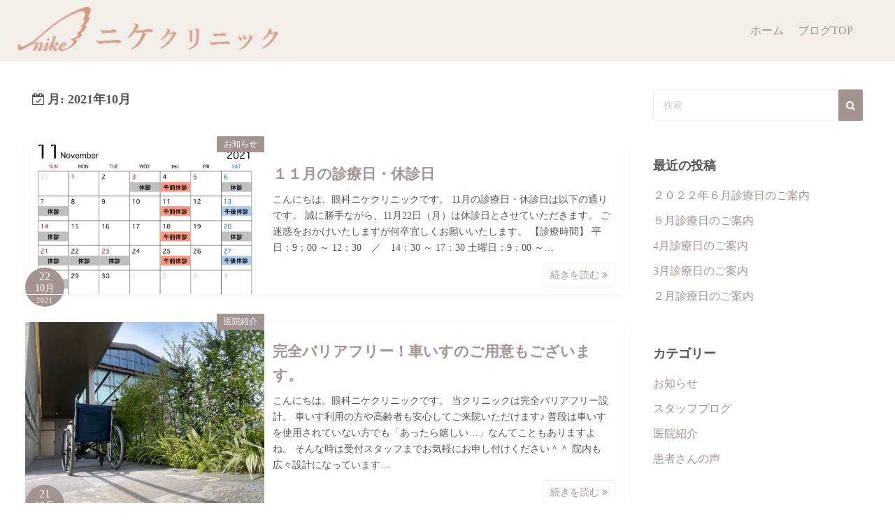

--- FILE ---
content_type: text/html; charset=UTF-8
request_url: https://nike-clinic.jp/blog/?m=202110
body_size: 47546
content:
<!DOCTYPE html>
<html dir="ltr" lang="ja" prefix="og: https://ogp.me/ns#">
<head>
	<meta charset="UTF-8">
	<meta name="viewport" content="width=device-width,initial-scale=1">
	<title>10月, 2021 - ニケクリニック ブログ｜本厚木の眼科・日帰り眼科手術専門医院</title>

		<!-- All in One SEO 4.9.3 - aioseo.com -->
	<meta name="robots" content="max-image-preview:large" />
	<link rel="canonical" href="https://nike-clinic.jp/blog/?m=202110" />
	<link rel="next" href="https://nike-clinic.jp/blog/?m=202110&#038;paged=2" />
	<meta name="generator" content="All in One SEO (AIOSEO) 4.9.3" />

		<script async src="https://www.googletagmanager.com/gtag/js?id=G-NMTPHD6S5N"></script><script> window.dataLayer = window.dataLayer || []; function gtag(){dataLayer.push(arguments);} gtag('js', new Date());  gtag('config', 'G-NMTPHD6S5N'); gtag('config', 'G-ZR01BT83ZM');</script>
<script async src="https://www.googletagmanager.com/gtag/js?id=UA-9162760-67"></script><script> window.dataLayer = window.dataLayer || []; function gtag(){dataLayer.push(arguments);} gtag('js', new Date());  gtag('config', 'UA-9162760-67'); gtag('config', 'UA-193024865-25');	gtag('config', 'UA-221752259-1');</script>
		<script type="application/ld+json" class="aioseo-schema">
			{"@context":"https:\/\/schema.org","@graph":[{"@type":"BreadcrumbList","@id":"https:\/\/nike-clinic.jp\/blog\/?m=202110#breadcrumblist","itemListElement":[{"@type":"ListItem","@id":"https:\/\/nike-clinic.jp\/blog#listItem","position":1,"name":"\u30db\u30fc\u30e0"}]},{"@type":"CollectionPage","@id":"https:\/\/nike-clinic.jp\/blog\/?m=202110#collectionpage","url":"https:\/\/nike-clinic.jp\/blog\/?m=202110","name":"10\u6708, 2021 - \u30cb\u30b1\u30af\u30ea\u30cb\u30c3\u30af \u30d6\u30ed\u30b0\uff5c\u672c\u539a\u6728\u306e\u773c\u79d1\u30fb\u65e5\u5e30\u308a\u773c\u79d1\u624b\u8853\u5c02\u9580\u533b\u9662","inLanguage":"ja","isPartOf":{"@id":"https:\/\/nike-clinic.jp\/blog\/#website"},"breadcrumb":{"@id":"https:\/\/nike-clinic.jp\/blog\/?m=202110#breadcrumblist"}},{"@type":"Organization","@id":"https:\/\/nike-clinic.jp\/blog\/#organization","name":"\u30cb\u30b1\u30af\u30ea\u30cb\u30c3\u30af \u30d6\u30ed\u30b0","description":"\u539a\u6728\u5e02 \u672c\u539a\u6728\u306e\u773c\u79d1\u30fb\u65e5\u5e30\u308a\u773c\u79d1\u624b\u8853\u5c02\u9580\u75c5\u9662\u30cb\u30b1\u30af\u30ea\u30cb\u30c3\u30af\u306e\u30d6\u30ed\u30b0","url":"https:\/\/nike-clinic.jp\/blog\/","logo":{"@type":"ImageObject","url":"https:\/\/nike-clinic.jp\/blog\/wp-content\/uploads\/2021\/10\/logo-1.png","@id":"https:\/\/nike-clinic.jp\/blog\/?m=202110\/#organizationLogo","width":373,"height":63},"image":{"@id":"https:\/\/nike-clinic.jp\/blog\/?m=202110\/#organizationLogo"}},{"@type":"WebSite","@id":"https:\/\/nike-clinic.jp\/blog\/#website","url":"https:\/\/nike-clinic.jp\/blog\/","name":"\u30cb\u30b1\u30af\u30ea\u30cb\u30c3\u30af \u30d6\u30ed\u30b0","description":"\u539a\u6728\u5e02 \u672c\u539a\u6728\u306e\u773c\u79d1\u30fb\u65e5\u5e30\u308a\u773c\u79d1\u624b\u8853\u5c02\u9580\u75c5\u9662\u30cb\u30b1\u30af\u30ea\u30cb\u30c3\u30af\u306e\u30d6\u30ed\u30b0","inLanguage":"ja","publisher":{"@id":"https:\/\/nike-clinic.jp\/blog\/#organization"}}]}
		</script>
		<!-- All in One SEO -->

<link rel="alternate" type="application/rss+xml" title="ニケクリニック ブログ｜本厚木の眼科・日帰り眼科手術専門医院 &raquo; フィード" href="https://nike-clinic.jp/blog/?feed=rss2" />
<link rel="alternate" type="application/rss+xml" title="ニケクリニック ブログ｜本厚木の眼科・日帰り眼科手術専門医院 &raquo; コメントフィード" href="https://nike-clinic.jp/blog/?feed=comments-rss2" />
<style id='wp-img-auto-sizes-contain-inline-css'>
img:is([sizes=auto i],[sizes^="auto," i]){contain-intrinsic-size:3000px 1500px}
/*# sourceURL=wp-img-auto-sizes-contain-inline-css */
</style>
<style id='wp-emoji-styles-inline-css'>

	img.wp-smiley, img.emoji {
		display: inline !important;
		border: none !important;
		box-shadow: none !important;
		height: 1em !important;
		width: 1em !important;
		margin: 0 0.07em !important;
		vertical-align: -0.1em !important;
		background: none !important;
		padding: 0 !important;
	}
/*# sourceURL=wp-emoji-styles-inline-css */
</style>
<style id='wp-block-library-inline-css'>
:root{--wp-block-synced-color:#7a00df;--wp-block-synced-color--rgb:122,0,223;--wp-bound-block-color:var(--wp-block-synced-color);--wp-editor-canvas-background:#ddd;--wp-admin-theme-color:#007cba;--wp-admin-theme-color--rgb:0,124,186;--wp-admin-theme-color-darker-10:#006ba1;--wp-admin-theme-color-darker-10--rgb:0,107,160.5;--wp-admin-theme-color-darker-20:#005a87;--wp-admin-theme-color-darker-20--rgb:0,90,135;--wp-admin-border-width-focus:2px}@media (min-resolution:192dpi){:root{--wp-admin-border-width-focus:1.5px}}.wp-element-button{cursor:pointer}:root .has-very-light-gray-background-color{background-color:#eee}:root .has-very-dark-gray-background-color{background-color:#313131}:root .has-very-light-gray-color{color:#eee}:root .has-very-dark-gray-color{color:#313131}:root .has-vivid-green-cyan-to-vivid-cyan-blue-gradient-background{background:linear-gradient(135deg,#00d084,#0693e3)}:root .has-purple-crush-gradient-background{background:linear-gradient(135deg,#34e2e4,#4721fb 50%,#ab1dfe)}:root .has-hazy-dawn-gradient-background{background:linear-gradient(135deg,#faaca8,#dad0ec)}:root .has-subdued-olive-gradient-background{background:linear-gradient(135deg,#fafae1,#67a671)}:root .has-atomic-cream-gradient-background{background:linear-gradient(135deg,#fdd79a,#004a59)}:root .has-nightshade-gradient-background{background:linear-gradient(135deg,#330968,#31cdcf)}:root .has-midnight-gradient-background{background:linear-gradient(135deg,#020381,#2874fc)}:root{--wp--preset--font-size--normal:16px;--wp--preset--font-size--huge:42px}.has-regular-font-size{font-size:1em}.has-larger-font-size{font-size:2.625em}.has-normal-font-size{font-size:var(--wp--preset--font-size--normal)}.has-huge-font-size{font-size:var(--wp--preset--font-size--huge)}.has-text-align-center{text-align:center}.has-text-align-left{text-align:left}.has-text-align-right{text-align:right}.has-fit-text{white-space:nowrap!important}#end-resizable-editor-section{display:none}.aligncenter{clear:both}.items-justified-left{justify-content:flex-start}.items-justified-center{justify-content:center}.items-justified-right{justify-content:flex-end}.items-justified-space-between{justify-content:space-between}.screen-reader-text{border:0;clip-path:inset(50%);height:1px;margin:-1px;overflow:hidden;padding:0;position:absolute;width:1px;word-wrap:normal!important}.screen-reader-text:focus{background-color:#ddd;clip-path:none;color:#444;display:block;font-size:1em;height:auto;left:5px;line-height:normal;padding:15px 23px 14px;text-decoration:none;top:5px;width:auto;z-index:100000}html :where(.has-border-color){border-style:solid}html :where([style*=border-top-color]){border-top-style:solid}html :where([style*=border-right-color]){border-right-style:solid}html :where([style*=border-bottom-color]){border-bottom-style:solid}html :where([style*=border-left-color]){border-left-style:solid}html :where([style*=border-width]){border-style:solid}html :where([style*=border-top-width]){border-top-style:solid}html :where([style*=border-right-width]){border-right-style:solid}html :where([style*=border-bottom-width]){border-bottom-style:solid}html :where([style*=border-left-width]){border-left-style:solid}html :where(img[class*=wp-image-]){height:auto;max-width:100%}:where(figure){margin:0 0 1em}html :where(.is-position-sticky){--wp-admin--admin-bar--position-offset:var(--wp-admin--admin-bar--height,0px)}@media screen and (max-width:600px){html :where(.is-position-sticky){--wp-admin--admin-bar--position-offset:0px}}

/*# sourceURL=wp-block-library-inline-css */
</style><style id='global-styles-inline-css'>
:root{--wp--preset--aspect-ratio--square: 1;--wp--preset--aspect-ratio--4-3: 4/3;--wp--preset--aspect-ratio--3-4: 3/4;--wp--preset--aspect-ratio--3-2: 3/2;--wp--preset--aspect-ratio--2-3: 2/3;--wp--preset--aspect-ratio--16-9: 16/9;--wp--preset--aspect-ratio--9-16: 9/16;--wp--preset--color--black: #000000;--wp--preset--color--cyan-bluish-gray: #abb8c3;--wp--preset--color--white: #ffffff;--wp--preset--color--pale-pink: #f78da7;--wp--preset--color--vivid-red: #cf2e2e;--wp--preset--color--luminous-vivid-orange: #ff6900;--wp--preset--color--luminous-vivid-amber: #fcb900;--wp--preset--color--light-green-cyan: #7bdcb5;--wp--preset--color--vivid-green-cyan: #00d084;--wp--preset--color--pale-cyan-blue: #8ed1fc;--wp--preset--color--vivid-cyan-blue: #0693e3;--wp--preset--color--vivid-purple: #9b51e0;--wp--preset--gradient--vivid-cyan-blue-to-vivid-purple: linear-gradient(135deg,rgb(6,147,227) 0%,rgb(155,81,224) 100%);--wp--preset--gradient--light-green-cyan-to-vivid-green-cyan: linear-gradient(135deg,rgb(122,220,180) 0%,rgb(0,208,130) 100%);--wp--preset--gradient--luminous-vivid-amber-to-luminous-vivid-orange: linear-gradient(135deg,rgb(252,185,0) 0%,rgb(255,105,0) 100%);--wp--preset--gradient--luminous-vivid-orange-to-vivid-red: linear-gradient(135deg,rgb(255,105,0) 0%,rgb(207,46,46) 100%);--wp--preset--gradient--very-light-gray-to-cyan-bluish-gray: linear-gradient(135deg,rgb(238,238,238) 0%,rgb(169,184,195) 100%);--wp--preset--gradient--cool-to-warm-spectrum: linear-gradient(135deg,rgb(74,234,220) 0%,rgb(151,120,209) 20%,rgb(207,42,186) 40%,rgb(238,44,130) 60%,rgb(251,105,98) 80%,rgb(254,248,76) 100%);--wp--preset--gradient--blush-light-purple: linear-gradient(135deg,rgb(255,206,236) 0%,rgb(152,150,240) 100%);--wp--preset--gradient--blush-bordeaux: linear-gradient(135deg,rgb(254,205,165) 0%,rgb(254,45,45) 50%,rgb(107,0,62) 100%);--wp--preset--gradient--luminous-dusk: linear-gradient(135deg,rgb(255,203,112) 0%,rgb(199,81,192) 50%,rgb(65,88,208) 100%);--wp--preset--gradient--pale-ocean: linear-gradient(135deg,rgb(255,245,203) 0%,rgb(182,227,212) 50%,rgb(51,167,181) 100%);--wp--preset--gradient--electric-grass: linear-gradient(135deg,rgb(202,248,128) 0%,rgb(113,206,126) 100%);--wp--preset--gradient--midnight: linear-gradient(135deg,rgb(2,3,129) 0%,rgb(40,116,252) 100%);--wp--preset--font-size--small: 13px;--wp--preset--font-size--medium: 20px;--wp--preset--font-size--large: 36px;--wp--preset--font-size--x-large: 42px;--wp--preset--spacing--20: 0.44rem;--wp--preset--spacing--30: 0.67rem;--wp--preset--spacing--40: 1rem;--wp--preset--spacing--50: 1.5rem;--wp--preset--spacing--60: 2.25rem;--wp--preset--spacing--70: 3.38rem;--wp--preset--spacing--80: 5.06rem;--wp--preset--shadow--natural: 6px 6px 9px rgba(0, 0, 0, 0.2);--wp--preset--shadow--deep: 12px 12px 50px rgba(0, 0, 0, 0.4);--wp--preset--shadow--sharp: 6px 6px 0px rgba(0, 0, 0, 0.2);--wp--preset--shadow--outlined: 6px 6px 0px -3px rgb(255, 255, 255), 6px 6px rgb(0, 0, 0);--wp--preset--shadow--crisp: 6px 6px 0px rgb(0, 0, 0);}:where(.is-layout-flex){gap: 0.5em;}:where(.is-layout-grid){gap: 0.5em;}body .is-layout-flex{display: flex;}.is-layout-flex{flex-wrap: wrap;align-items: center;}.is-layout-flex > :is(*, div){margin: 0;}body .is-layout-grid{display: grid;}.is-layout-grid > :is(*, div){margin: 0;}:where(.wp-block-columns.is-layout-flex){gap: 2em;}:where(.wp-block-columns.is-layout-grid){gap: 2em;}:where(.wp-block-post-template.is-layout-flex){gap: 1.25em;}:where(.wp-block-post-template.is-layout-grid){gap: 1.25em;}.has-black-color{color: var(--wp--preset--color--black) !important;}.has-cyan-bluish-gray-color{color: var(--wp--preset--color--cyan-bluish-gray) !important;}.has-white-color{color: var(--wp--preset--color--white) !important;}.has-pale-pink-color{color: var(--wp--preset--color--pale-pink) !important;}.has-vivid-red-color{color: var(--wp--preset--color--vivid-red) !important;}.has-luminous-vivid-orange-color{color: var(--wp--preset--color--luminous-vivid-orange) !important;}.has-luminous-vivid-amber-color{color: var(--wp--preset--color--luminous-vivid-amber) !important;}.has-light-green-cyan-color{color: var(--wp--preset--color--light-green-cyan) !important;}.has-vivid-green-cyan-color{color: var(--wp--preset--color--vivid-green-cyan) !important;}.has-pale-cyan-blue-color{color: var(--wp--preset--color--pale-cyan-blue) !important;}.has-vivid-cyan-blue-color{color: var(--wp--preset--color--vivid-cyan-blue) !important;}.has-vivid-purple-color{color: var(--wp--preset--color--vivid-purple) !important;}.has-black-background-color{background-color: var(--wp--preset--color--black) !important;}.has-cyan-bluish-gray-background-color{background-color: var(--wp--preset--color--cyan-bluish-gray) !important;}.has-white-background-color{background-color: var(--wp--preset--color--white) !important;}.has-pale-pink-background-color{background-color: var(--wp--preset--color--pale-pink) !important;}.has-vivid-red-background-color{background-color: var(--wp--preset--color--vivid-red) !important;}.has-luminous-vivid-orange-background-color{background-color: var(--wp--preset--color--luminous-vivid-orange) !important;}.has-luminous-vivid-amber-background-color{background-color: var(--wp--preset--color--luminous-vivid-amber) !important;}.has-light-green-cyan-background-color{background-color: var(--wp--preset--color--light-green-cyan) !important;}.has-vivid-green-cyan-background-color{background-color: var(--wp--preset--color--vivid-green-cyan) !important;}.has-pale-cyan-blue-background-color{background-color: var(--wp--preset--color--pale-cyan-blue) !important;}.has-vivid-cyan-blue-background-color{background-color: var(--wp--preset--color--vivid-cyan-blue) !important;}.has-vivid-purple-background-color{background-color: var(--wp--preset--color--vivid-purple) !important;}.has-black-border-color{border-color: var(--wp--preset--color--black) !important;}.has-cyan-bluish-gray-border-color{border-color: var(--wp--preset--color--cyan-bluish-gray) !important;}.has-white-border-color{border-color: var(--wp--preset--color--white) !important;}.has-pale-pink-border-color{border-color: var(--wp--preset--color--pale-pink) !important;}.has-vivid-red-border-color{border-color: var(--wp--preset--color--vivid-red) !important;}.has-luminous-vivid-orange-border-color{border-color: var(--wp--preset--color--luminous-vivid-orange) !important;}.has-luminous-vivid-amber-border-color{border-color: var(--wp--preset--color--luminous-vivid-amber) !important;}.has-light-green-cyan-border-color{border-color: var(--wp--preset--color--light-green-cyan) !important;}.has-vivid-green-cyan-border-color{border-color: var(--wp--preset--color--vivid-green-cyan) !important;}.has-pale-cyan-blue-border-color{border-color: var(--wp--preset--color--pale-cyan-blue) !important;}.has-vivid-cyan-blue-border-color{border-color: var(--wp--preset--color--vivid-cyan-blue) !important;}.has-vivid-purple-border-color{border-color: var(--wp--preset--color--vivid-purple) !important;}.has-vivid-cyan-blue-to-vivid-purple-gradient-background{background: var(--wp--preset--gradient--vivid-cyan-blue-to-vivid-purple) !important;}.has-light-green-cyan-to-vivid-green-cyan-gradient-background{background: var(--wp--preset--gradient--light-green-cyan-to-vivid-green-cyan) !important;}.has-luminous-vivid-amber-to-luminous-vivid-orange-gradient-background{background: var(--wp--preset--gradient--luminous-vivid-amber-to-luminous-vivid-orange) !important;}.has-luminous-vivid-orange-to-vivid-red-gradient-background{background: var(--wp--preset--gradient--luminous-vivid-orange-to-vivid-red) !important;}.has-very-light-gray-to-cyan-bluish-gray-gradient-background{background: var(--wp--preset--gradient--very-light-gray-to-cyan-bluish-gray) !important;}.has-cool-to-warm-spectrum-gradient-background{background: var(--wp--preset--gradient--cool-to-warm-spectrum) !important;}.has-blush-light-purple-gradient-background{background: var(--wp--preset--gradient--blush-light-purple) !important;}.has-blush-bordeaux-gradient-background{background: var(--wp--preset--gradient--blush-bordeaux) !important;}.has-luminous-dusk-gradient-background{background: var(--wp--preset--gradient--luminous-dusk) !important;}.has-pale-ocean-gradient-background{background: var(--wp--preset--gradient--pale-ocean) !important;}.has-electric-grass-gradient-background{background: var(--wp--preset--gradient--electric-grass) !important;}.has-midnight-gradient-background{background: var(--wp--preset--gradient--midnight) !important;}.has-small-font-size{font-size: var(--wp--preset--font-size--small) !important;}.has-medium-font-size{font-size: var(--wp--preset--font-size--medium) !important;}.has-large-font-size{font-size: var(--wp--preset--font-size--large) !important;}.has-x-large-font-size{font-size: var(--wp--preset--font-size--x-large) !important;}
/*# sourceURL=global-styles-inline-css */
</style>

<style id='classic-theme-styles-inline-css'>
/*! This file is auto-generated */
.wp-block-button__link{color:#fff;background-color:#32373c;border-radius:9999px;box-shadow:none;text-decoration:none;padding:calc(.667em + 2px) calc(1.333em + 2px);font-size:1.125em}.wp-block-file__button{background:#32373c;color:#fff;text-decoration:none}
/*# sourceURL=/wp-includes/css/classic-themes.min.css */
</style>
<link rel='stylesheet' id='simple_days_style-css' href='https://nike-clinic.jp/blog/wp-content/uploads/simple_days_cache/style.min.css?ver=0.9.191' media='all' />
<link rel='stylesheet' id='simple_days_block-css' href='https://nike-clinic.jp/blog/wp-content/themes/simple-days/assets/css/block.min.css?ver=6.9' media='all' />
<link rel="preload" href="https://nike-clinic.jp/blog/wp-content/themes/simple-days/assets/css/keyframes.min.css?ver=6.9" as="style" />
<link rel='stylesheet' id='simple_days_keyframes-css' href='https://nike-clinic.jp/blog/wp-content/themes/simple-days/assets/css/keyframes.min.css?ver=6.9' media='all' />
<link rel="preload" href="https://nike-clinic.jp/blog/wp-content/themes/simple-days/assets/fonts/fontawesome/style.min.css" as="style" />
<link rel='stylesheet' id='font-awesome4-css' href='https://nike-clinic.jp/blog/wp-content/themes/simple-days/assets/fonts/fontawesome/style.min.css' media='all' />
<link rel='stylesheet' id='simple_days_plus_style-css' href='https://nike-clinic.jp/blog/wp-content/themes/simple-days-plus/style.css?ver=0.0.5' media='all' />
<link rel="https://api.w.org/" href="https://nike-clinic.jp/blog/index.php?rest_route=/" /><link rel="EditURI" type="application/rsd+xml" title="RSD" href="https://nike-clinic.jp/blog/xmlrpc.php?rsd" />
<meta name="generator" content="WordPress 6.9" />
</head>
<body class="archive date wp-custom-logo wp-embed-responsive wp-theme-simple-days wp-child-theme-simple-days-plus" ontouchstart="">
		<a class="skip-link screen-reader-text" href="#main_wrap">コンテンツへスキップ</a>
	<input id="t_menu" class="dn" type="checkbox" />

		<header id="h_wrap" class="f_box f_col shadow_box h_sticky">
		
<div id="h_flex" class="wrap_frame f_box f_col110 w100">
	<div id="site_h" class="site_h f_box" role="banner">
		<div class="title_wrap f_box ai_c relative">

			
<div class="title_tag f_box ai_c f_col">
	<div class="site_title f_box ai_c f_col100"><h1 class="" style="line-height:1;"><a href="https://nike-clinic.jp/blog/" class="dib" rel="home"><img layout="intrinsic" src="https://nike-clinic.jp/blog/wp-content/uploads/2021/10/logo-1.png" class="header_logo" width="373" height="63" alt="ニケクリニック ブログ｜本厚木の眼科・日帰り眼科手術専門医院" /></a></h1></div></div>

<div class="menu_box bar_box absolute f_box ai_c dn001"><label for="t_menu" class="humberger tap_no m0"></label></div>
		</div>


	</div>


	<div id="nav_h" class="f_box">
		
		<nav class="wrap_frame nav_base nh_con">
			<ul id="menu_h" class="menu_h menu_i lsn m0 f_box f_col110 menu_h menu_a f_box f_wrap f_col100 ai_c lsn">
<li id="menu-item-12"  class="menu-item-12  menu-item menu-item-type-custom menu-item-object-custom relative fw_bold">

<div class="f_box jc_sb ai_c">
<a class="menu_s_a f_box ai_c" href="https://nike-clinic.jp/">ホーム</a>
</div>

</li>

<li id="menu-item-11"  class="menu-item-11  menu-item menu-item-type-custom menu-item-object-custom menu-item-home relative fw_bold">

<div class="f_box jc_sb ai_c">
<a class="menu_s_a f_box ai_c" href="https://nike-clinic.jp/blog/">ブログTOP</a>
</div>

</li>
</ul>		</nav>
			</div>


	

</div>
	</header>
	



	
<div id="main_wrap" class="wrap_frame m_con f_box f_col110 jc_c001">
  <main class="contents index_contents f_box f_wrap flat_list">
    <header class="archive_header shadow_box">
      <h1 class="archive_title fs18"><i class="fa fa-calendar-check-o" aria-hidden="true"></i> 月: <span>2021年10月</span></h1>    </header>
    
			<article class="post_card f_box f_col100 list_card w100 shadow_box relative post-156 post type-post status-publish format-standard category-4">

				
		<div class="post_card_thum">
			<a href="https://nike-clinic.jp/blog/?p=156" class="fit_box_img_wrap post_card_thum_img">
				<img src="https://nike-clinic.jp/blog/wp-content/uploads/2021/10/13dbd21209c0c1386e6e58918466c49c-1.jpg"  width="640" height="480" class="scale_13 trans_10" alt="１１月の診療日・休診日" title="１１月の診療日・休診日" />			</a>
			<a href="https://nike-clinic.jp/blog/?cat=4" class="post_card_category fs12 dib absolute non_hover">お知らせ</a>
		<div class="post_date_circle fs16 absolute ta_c">
							<span class="day db fs15">22</span>
				<span class="month db fs14">10月</span>
						<span class="year db fs10">2021</span>
		</div>

				</div>
		
				<div class="post_card_meta w100 f_box f_col jc_sa">
					<h2 class="post_card_title"><a href="https://nike-clinic.jp/blog/?p=156" class="entry_title" title="１１月の診療日・休診日">１１月の診療日・休診日</a></h2>
					
					<div class="summary">
						こんにちは。眼科ニケクリニックです。 11月の診療日・休診日は以下の通りです。 誠に勝手ながら、11月22日（月）は休診日とさせていただきます。 ご迷惑をおかけいたしますが何卒宜しくお願いいたします。 【診療時間】 平日：9：00 ～ 12：30　／　14：30 ～ 17：30 土曜日：9：00 ～&hellip;
					</div>

											<div class="read_more_box">
							<a href="https://nike-clinic.jp/blog/?p=156"  class="more_read fs14 dib non_hover trans_10">						続きを読む <i class="fa fa-angle-double-right" aria-hidden="true"></i>						</a>
					</div>
					
			</div>

			
		</article>
		
			<article class="post_card f_box f_col100 list_card w100 shadow_box relative post-183 post type-post status-publish format-standard category-5">

				
		<div class="post_card_thum">
			<a href="https://nike-clinic.jp/blog/?p=183" class="fit_box_img_wrap post_card_thum_img">
				<img src="https://nike-clinic.jp/blog/wp-content/uploads/2021/10/5a9de2c4dca6d8e4dec18da4cbc2ad96-1024x768.jpg"  width="640" height="480" class="scale_13 trans_10" alt="完全バリアフリー！車いすのご用意もございます。" title="完全バリアフリー！車いすのご用意もございます。" />			</a>
			<a href="https://nike-clinic.jp/blog/?cat=5" class="post_card_category fs12 dib absolute non_hover">医院紹介</a>
		<div class="post_date_circle fs16 absolute ta_c">
							<span class="day db fs15">21</span>
				<span class="month db fs14">10月</span>
						<span class="year db fs10">2021</span>
		</div>

				</div>
		
				<div class="post_card_meta w100 f_box f_col jc_sa">
					<h2 class="post_card_title"><a href="https://nike-clinic.jp/blog/?p=183" class="entry_title" title="完全バリアフリー！車いすのご用意もございます。">完全バリアフリー！車いすのご用意もございます。</a></h2>
					
					<div class="summary">
						こんにちは。眼科ニケクリニックです。 当クリニックは完全バリアフリー設計。 車いす利用の方や高齢者も安心してご来院いただけます♪ 普段は車いすを使用されていない方でも「あったら嬉しい…」なんてこともありますよね。 そんな時は受付スタッフまでお気軽にお申し付けください＾＾ 院内も広々設計になっています&hellip;
					</div>

											<div class="read_more_box">
							<a href="https://nike-clinic.jp/blog/?p=183"  class="more_read fs14 dib non_hover trans_10">						続きを読む <i class="fa fa-angle-double-right" aria-hidden="true"></i>						</a>
					</div>
					
			</div>

			
		</article>
		
			<article class="post_card f_box f_col100 list_card w100 shadow_box relative post-141 post type-post status-publish format-standard category-3">

				
		<div class="post_card_thum">
			<a href="https://nike-clinic.jp/blog/?p=141" class="fit_box_img_wrap post_card_thum_img">
				<img src="https://nike-clinic.jp/blog/wp-content/uploads/2021/10/09d74b05e579fc35ce9247ce85188904.png"  width="640" height="480" class="scale_13 trans_10" alt="手術前のリカバリー室にて・・・" title="手術前のリカバリー室にて・・・" />			</a>
			<a href="https://nike-clinic.jp/blog/?cat=3" class="post_card_category fs12 dib absolute non_hover">患者さんの声</a>
		<div class="post_date_circle fs16 absolute ta_c">
							<span class="day db fs15">14</span>
				<span class="month db fs14">10月</span>
						<span class="year db fs10">2021</span>
		</div>

				</div>
		
				<div class="post_card_meta w100 f_box f_col jc_sa">
					<h2 class="post_card_title"><a href="https://nike-clinic.jp/blog/?p=141" class="entry_title" title="手術前のリカバリー室にて・・・">手術前のリカバリー室にて・・・</a></h2>
					
					<div class="summary">
						こんにちは！眼科ニケクリニックです。 先日、白内障手術を受けられたKさんが手術前にリカバリー室にて 「ここは、病院って感じがしなくて落ち着いていて、いいわね！目にも優しくて・・・」 と看護師にお話しくださいました♪ ２階リカバリー室 当院のこのリカバリー室とは 手術前後や経過観察の際に患者さんにリラ&hellip;
					</div>

											<div class="read_more_box">
							<a href="https://nike-clinic.jp/blog/?p=141"  class="more_read fs14 dib non_hover trans_10">						続きを読む <i class="fa fa-angle-double-right" aria-hidden="true"></i>						</a>
					</div>
					
			</div>

			
		</article>
		
			<article class="post_card f_box f_col100 list_card w100 shadow_box relative post-136 post type-post status-publish format-standard category-4">

				
		<div class="post_card_thum">
			<a href="https://nike-clinic.jp/blog/?p=136" class="fit_box_img_wrap post_card_thum_img">
				<img src="https://nike-clinic.jp/blog/wp-content/uploads/2021/10/56903b5f671480594bc9b1e196e11efe-768x1024.jpg"  width="640" height="480" class="scale_13 trans_10" alt="アンケートのご協力をお願いします！" title="アンケートのご協力をお願いします！" />			</a>
			<a href="https://nike-clinic.jp/blog/?cat=4" class="post_card_category fs12 dib absolute non_hover">お知らせ</a>
		<div class="post_date_circle fs16 absolute ta_c">
							<span class="day db fs15">13</span>
				<span class="month db fs14">10月</span>
						<span class="year db fs10">2021</span>
		</div>

				</div>
		
				<div class="post_card_meta w100 f_box f_col jc_sa">
					<h2 class="post_card_title"><a href="https://nike-clinic.jp/blog/?p=136" class="entry_title" title="アンケートのご協力をお願いします！">アンケートのご協力をお願いします！</a></h2>
					
					<div class="summary">
						こんにちは。眼科ニケクリニックです♪ 当院では患者さんにアンケートのご協力をいただいております。 5月に新規開院後、おかげさまで来月で半年となります。 いつもニケクリニックをご利用いただき誠にありがとうございます★ そこで当院では、アンケートを通して患者さんのお声をお聞かせいただき より良い眼科医療&hellip;
					</div>

											<div class="read_more_box">
							<a href="https://nike-clinic.jp/blog/?p=136"  class="more_read fs14 dib non_hover trans_10">						続きを読む <i class="fa fa-angle-double-right" aria-hidden="true"></i>						</a>
					</div>
					
			</div>

			
		</article>
		
			<article class="post_card f_box f_col100 list_card w100 shadow_box relative post-133 post type-post status-publish format-standard category-5">

				
		<div class="post_card_thum">
			<a href="https://nike-clinic.jp/blog/?p=133" class="fit_box_img_wrap post_card_thum_img">
				<img src="https://nike-clinic.jp/blog/wp-content/uploads/2021/10/f72e08778f56382822d2ab561ac84d88-1024x768.jpg"  width="640" height="480" class="scale_13 trans_10" alt="ご自由にどうぞ♪" title="ご自由にどうぞ♪" />			</a>
			<a href="https://nike-clinic.jp/blog/?cat=5" class="post_card_category fs12 dib absolute non_hover">医院紹介</a>
		<div class="post_date_circle fs16 absolute ta_c">
							<span class="day db fs15">12</span>
				<span class="month db fs14">10月</span>
						<span class="year db fs10">2021</span>
		</div>

				</div>
		
				<div class="post_card_meta w100 f_box f_col jc_sa">
					<h2 class="post_card_title"><a href="https://nike-clinic.jp/blog/?p=133" class="entry_title" title="ご自由にどうぞ♪">ご自由にどうぞ♪</a></h2>
					
					<div class="summary">
						こんにちは。眼科ニケクリニックです！ 今日はどんよりお天気。一気に冷え込みましたね。 空気も乾燥しているので、風邪をひかないようにお気をつけください。 本日も初診でご来院される方がたくさんいらっしゃいます。 花粉によるアレルギー症状や、ドライアイ、視力低下でご来院される方や 学校の視力検査の再検査を&hellip;
					</div>

											<div class="read_more_box">
							<a href="https://nike-clinic.jp/blog/?p=133"  class="more_read fs14 dib non_hover trans_10">						続きを読む <i class="fa fa-angle-double-right" aria-hidden="true"></i>						</a>
					</div>
					
			</div>

			
		</article>
		
			<article class="post_card f_box f_col100 list_card w100 shadow_box relative post-107 post type-post status-publish format-standard category-3">

				
		<div class="post_card_thum">
			<a href="https://nike-clinic.jp/blog/?p=107" class="fit_box_img_wrap post_card_thum_img">
				<img src="https://nike-clinic.jp/blog/wp-content/uploads/2021/10/5325f3533937d507b3a57939e6cd73d5-1-1024x683.jpg"  width="640" height="480" class="scale_13 trans_10" alt="何十年と悩んでいた目ヤニが改善しました！" title="何十年と悩んでいた目ヤニが改善しました！" />			</a>
			<a href="https://nike-clinic.jp/blog/?cat=3" class="post_card_category fs12 dib absolute non_hover">患者さんの声</a>
		<div class="post_date_circle fs16 absolute ta_c">
							<span class="day db fs15">11</span>
				<span class="month db fs14">10月</span>
						<span class="year db fs10">2021</span>
		</div>

				</div>
		
				<div class="post_card_meta w100 f_box f_col jc_sa">
					<h2 class="post_card_title"><a href="https://nike-clinic.jp/blog/?p=107" class="entry_title" title="何十年と悩んでいた目ヤニが改善しました！">何十年と悩んでいた目ヤニが改善しました！</a></h2>
					
					<div class="summary">
						【患者さまの声】 こんにちは。眼科ニケクリニックです。 今日は、実際に患者さんからいただいたお声を書かせていただきます。 【右眼から涙がでる・目ヤニが出る・目頭が腫れる】 という症状で、他院で治療を受けていたがなかなか改善が見られずに紹介でご来院されたTさん。 当院で診察後、涙管チューブ挿入手術を受&hellip;
					</div>

											<div class="read_more_box">
							<a href="https://nike-clinic.jp/blog/?p=107"  class="more_read fs14 dib non_hover trans_10">						続きを読む <i class="fa fa-angle-double-right" aria-hidden="true"></i>						</a>
					</div>
					
			</div>

			
		</article>
		
			<article class="post_card f_box f_col100 list_card w100 shadow_box relative post-93 post type-post status-publish format-standard category-5">

				
		<div class="post_card_thum">
			<a href="https://nike-clinic.jp/blog/?p=93" class="fit_box_img_wrap post_card_thum_img">
				<img src="https://nike-clinic.jp/blog/wp-content/uploads/2021/10/f8088dd468ea071a9ec9ed90f1f59df9-1024x683.jpg"  width="640" height="480" class="scale_13 trans_10" alt="お薬は院内処方！薬局へ行かずにその場で貰えます♪" title="お薬は院内処方！薬局へ行かずにその場で貰えます♪" />			</a>
			<a href="https://nike-clinic.jp/blog/?cat=5" class="post_card_category fs12 dib absolute non_hover">医院紹介</a>
		<div class="post_date_circle fs16 absolute ta_c">
							<span class="day db fs15">10</span>
				<span class="month db fs14">10月</span>
						<span class="year db fs10">2021</span>
		</div>

				</div>
		
				<div class="post_card_meta w100 f_box f_col jc_sa">
					<h2 class="post_card_title"><a href="https://nike-clinic.jp/blog/?p=93" class="entry_title" title="お薬は院内処方！薬局へ行かずにその場で貰えます♪">お薬は院内処方！薬局へ行かずにその場で貰えます♪</a></h2>
					
					<div class="summary">
						こんにちは。眼科ニケクリニックです！ 当クリニックはお薬が院内処方なので、診察後に薬局へ行ってお薬をもらう手間が不要！ 患者さんから「ここですぐに貰えるのが助かる～！」とお声をたくさんいただいております♪ かかりつけ眼科が駅の方でニケクリニックのほうが家から近いから…と 受診にいらっしゃる方が最近増&hellip;
					</div>

											<div class="read_more_box">
							<a href="https://nike-clinic.jp/blog/?p=93"  class="more_read fs14 dib non_hover trans_10">						続きを読む <i class="fa fa-angle-double-right" aria-hidden="true"></i>						</a>
					</div>
					
			</div>

			
		</article>
		
			<article class="post_card f_box f_col100 list_card w100 shadow_box relative post-89 post type-post status-publish format-standard category-4">

				
		<div class="post_card_thum">
			<a href="https://nike-clinic.jp/blog/?p=89" class="fit_box_img_wrap post_card_thum_img">
				<img src="https://nike-clinic.jp/blog/wp-content/uploads/2021/10/4bc2c0d1d8ffefd579d79fce4b0ad49f-1024x640.jpg"  width="640" height="480" class="scale_13 trans_10" alt="Instagram始めました！" title="Instagram始めました！" />			</a>
			<a href="https://nike-clinic.jp/blog/?cat=4" class="post_card_category fs12 dib absolute non_hover">お知らせ</a>
		<div class="post_date_circle fs16 absolute ta_c">
							<span class="day db fs15">9</span>
				<span class="month db fs14">10月</span>
						<span class="year db fs10">2021</span>
		</div>

				</div>
		
				<div class="post_card_meta w100 f_box f_col jc_sa">
					<h2 class="post_card_title"><a href="https://nike-clinic.jp/blog/?p=89" class="entry_title" title="Instagram始めました！">Instagram始めました！</a></h2>
					
					<div class="summary">
						こんにちは。一般眼科診療・日帰り手術専門院のニケクリニックです。 ＼ニケクリニックのインスタグラムを開設いたしました／ 画像だけではお伝えしきれない当院の雰囲気や施設などを 動画投稿もあわせて発信していきたいと思っております。 どうぞよろしくお願いいたします！ Follow me！&hellip;
					</div>

											<div class="read_more_box">
							<a href="https://nike-clinic.jp/blog/?p=89"  class="more_read fs14 dib non_hover trans_10">						続きを読む <i class="fa fa-angle-double-right" aria-hidden="true"></i>						</a>
					</div>
					
			</div>

			
		</article>
		
			<article class="post_card f_box f_col100 list_card w100 shadow_box relative post-119 post type-post status-publish format-standard category-4">

				
		<div class="post_card_thum">
			<a href="https://nike-clinic.jp/blog/?p=119" class="fit_box_img_wrap post_card_thum_img">
				<img src="https://nike-clinic.jp/blog/wp-content/uploads/2021/10/c0df480ee861451c6d060d4de7905599.jpg"  width="640" height="480" class="scale_13 trans_10" alt="10月の診療日・休診日" title="10月の診療日・休診日" />			</a>
			<a href="https://nike-clinic.jp/blog/?cat=4" class="post_card_category fs12 dib absolute non_hover">お知らせ</a>
		<div class="post_date_circle fs16 absolute ta_c">
							<span class="day db fs15">8</span>
				<span class="month db fs14">10月</span>
						<span class="year db fs10">2021</span>
		</div>

				</div>
		
				<div class="post_card_meta w100 f_box f_col jc_sa">
					<h2 class="post_card_title"><a href="https://nike-clinic.jp/blog/?p=119" class="entry_title" title="10月の診療日・休診日">10月の診療日・休診日</a></h2>
					
					<div class="summary">
						こんにちは。眼科ニケクリニックです。 10月の診療日と休診日をお知らせいたします。 【診療時間】 平日：9：00 ～ 12：30　／　14：30 ～ 17：30 土曜日：9：00 ～ 13：00 休診日：祝祭日・日曜日 ご来院の際は事前予約を推奨しております。 初診の方は以下のボタン、またはお電話で&hellip;
					</div>

											<div class="read_more_box">
							<a href="https://nike-clinic.jp/blog/?p=119"  class="more_read fs14 dib non_hover trans_10">						続きを読む <i class="fa fa-angle-double-right" aria-hidden="true"></i>						</a>
					</div>
					
			</div>

			
		</article>
		
			<article class="post_card f_box f_col100 list_card w100 shadow_box relative post-73 post type-post status-publish format-standard category-5">

				
		<div class="post_card_thum">
			<a href="https://nike-clinic.jp/blog/?p=73" class="fit_box_img_wrap post_card_thum_img">
				<img src="https://nike-clinic.jp/blog/wp-content/uploads/2021/10/d1dd4b725e080630b91e0c912d3f125d-1024x683.jpg"  width="640" height="480" class="scale_13 trans_10" alt="【受診方法】初診の方・紹介状をお持ちの方" title="【受診方法】初診の方・紹介状をお持ちの方" />			</a>
			<a href="https://nike-clinic.jp/blog/?cat=5" class="post_card_category fs12 dib absolute non_hover">医院紹介</a>
		<div class="post_date_circle fs16 absolute ta_c">
							<span class="day db fs15">8</span>
				<span class="month db fs14">10月</span>
						<span class="year db fs10">2021</span>
		</div>

				</div>
		
				<div class="post_card_meta w100 f_box f_col jc_sa">
					<h2 class="post_card_title"><a href="https://nike-clinic.jp/blog/?p=73" class="entry_title" title="【受診方法】初診の方・紹介状をお持ちの方">【受診方法】初診の方・紹介状をお持ちの方</a></h2>
					
					<div class="summary">
						こんにちは。眼科一般診療・日帰り手術専門のニケクリニックです。 本日は初診の方の受診方法についてお話させていただきます。 当クリニックは、なるべく待ち時間を少なくご案内できるよう、患者さん皆さんに事前予約を推奨しています。 初診の方も他院からの紹介状をお持ちの方も、まずはお電話またはWEB予約でご予&hellip;
					</div>

											<div class="read_more_box">
							<a href="https://nike-clinic.jp/blog/?p=73"  class="more_read fs14 dib non_hover trans_10">						続きを読む <i class="fa fa-angle-double-right" aria-hidden="true"></i>						</a>
					</div>
					
			</div>

			
		</article>
		
	<nav class="navigation pagination" aria-label="投稿のページ送り">
		<h2 class="screen-reader-text">投稿のページ送り</h2>
		<div class="nav-links"><span aria-current="page" class="page-numbers current">1</span>
<a class="page-numbers" href="https://nike-clinic.jp/blog/?paged=2&#038;m=202110">2</a>
<a class="next page-numbers" href="https://nike-clinic.jp/blog/?paged=2&#038;m=202110">&gt;</a></div>
	</nav>  </main>

  <div id="sidebar_right" class="sidebar f_box f_col101 f_wrap jc_sa">
	<aside id="search-2" class="widget s_widget sr_widget widget_search shadow_box"><form role="search" method="get" class="search_form" action="https://nike-clinic.jp/blog/">
	<input type="search" id="search-form-69800abab750a" class="search_field" placeholder="検索" value="" name="s" />
	<button type="submit" class="search_submit"><i class="fa fa-search serch_icon" aria-hidden="true"></i></button>
</form>
</aside>
		<aside id="recent-posts-2" class="widget s_widget sr_widget widget_recent_entries shadow_box">
		<h3 class="widget_title sw_title">最近の投稿</h3>
		<ul>
											<li>
					<a href="https://nike-clinic.jp/blog/?p=318">２０２２年６月診療日のご案内</a>
									</li>
											<li>
					<a href="https://nike-clinic.jp/blog/?p=314">５月診療日のご案内</a>
									</li>
											<li>
					<a href="https://nike-clinic.jp/blog/?p=308">4月診療日のご案内</a>
									</li>
											<li>
					<a href="https://nike-clinic.jp/blog/?p=301">3月診療日のご案内</a>
									</li>
											<li>
					<a href="https://nike-clinic.jp/blog/?p=294">２月診療日のご案内</a>
									</li>
					</ul>

		</aside><aside id="categories-2" class="widget s_widget sr_widget widget_categories shadow_box"><h3 class="widget_title sw_title">カテゴリー</h3>
			<ul>
					<li class="cat-item cat-item-4"><a href="https://nike-clinic.jp/blog/?cat=4">お知らせ</a>
</li>
	<li class="cat-item cat-item-7"><a href="https://nike-clinic.jp/blog/?cat=7">スタッフブログ</a>
</li>
	<li class="cat-item cat-item-5"><a href="https://nike-clinic.jp/blog/?cat=5">医院紹介</a>
</li>
	<li class="cat-item cat-item-3"><a href="https://nike-clinic.jp/blog/?cat=3">患者さんの声</a>
</li>
			</ul>

			</aside><aside id="archives-2" class="widget s_widget sr_widget widget_archive shadow_box"><h3 class="widget_title sw_title">アーカイブ</h3>
			<ul>
					<li><a href='https://nike-clinic.jp/blog/?m=202205'>2022年5月</a></li>
	<li><a href='https://nike-clinic.jp/blog/?m=202204'>2022年4月</a></li>
	<li><a href='https://nike-clinic.jp/blog/?m=202203'>2022年3月</a></li>
	<li><a href='https://nike-clinic.jp/blog/?m=202202'>2022年2月</a></li>
	<li><a href='https://nike-clinic.jp/blog/?m=202201'>2022年1月</a></li>
	<li><a href='https://nike-clinic.jp/blog/?m=202112'>2021年12月</a></li>
	<li><a href='https://nike-clinic.jp/blog/?m=202111'>2021年11月</a></li>
	<li><a href='https://nike-clinic.jp/blog/?m=202110'>2021年10月</a></li>
			</ul>

			</aside></div>


</div>


<footer id="site_f">
		<div class="no_bg">
		<div class="wrap_frame fw_con f_box jc_sb f_wrap f_col100">

			<div class="f_widget_L"></div>

			<div class="f_widget_C"></div>

			<div class="f_widget_R"></div>

		</div>

					<a class='to_top non_hover tap_no' href="#"><i class="fa fa-chevron-up" aria-hidden="true"></i></a>
				</div>
		<div class="credit_wrap">
				<div class="wrap_frame credit f_box f_col100 jc_c ai_c">
			<div class="copyright_left">
						<div class="copyright_info f_box jc_c f_wrap jc_fs011">
			<div class="dn"></div>		</div>
		<div class="copyright_wordpress f_box f_wrap jc_fs011">
			<div class="dn">Powered by <a href="https://ja.wordpress.org/">WordPress</a></div>
			<div class="dn">Theme by <a href="https://dev.back2nature.jp/simple-days/">Simple Days</a></div>
			<div class="dn"></div>		</div>
					</div>
			<div class="copyright_right">
						<div class="copyright f_wrap f_box jc_c jc_fe011">
			&copy;2026&nbsp; <a href="https://nike-clinic.jp/blog/">ニケクリニック ブログ｜本厚木の眼科・日帰り眼科手術専門医院</a>		</div>
					</div>
		</div>
			</div>
	</footer>
<script id="wp-emoji-settings" type="application/json">
{"baseUrl":"https://s.w.org/images/core/emoji/17.0.2/72x72/","ext":".png","svgUrl":"https://s.w.org/images/core/emoji/17.0.2/svg/","svgExt":".svg","source":{"concatemoji":"https://nike-clinic.jp/blog/wp-includes/js/wp-emoji-release.min.js?ver=6.9"}}
</script>
<script type="module">
/*! This file is auto-generated */
const a=JSON.parse(document.getElementById("wp-emoji-settings").textContent),o=(window._wpemojiSettings=a,"wpEmojiSettingsSupports"),s=["flag","emoji"];function i(e){try{var t={supportTests:e,timestamp:(new Date).valueOf()};sessionStorage.setItem(o,JSON.stringify(t))}catch(e){}}function c(e,t,n){e.clearRect(0,0,e.canvas.width,e.canvas.height),e.fillText(t,0,0);t=new Uint32Array(e.getImageData(0,0,e.canvas.width,e.canvas.height).data);e.clearRect(0,0,e.canvas.width,e.canvas.height),e.fillText(n,0,0);const a=new Uint32Array(e.getImageData(0,0,e.canvas.width,e.canvas.height).data);return t.every((e,t)=>e===a[t])}function p(e,t){e.clearRect(0,0,e.canvas.width,e.canvas.height),e.fillText(t,0,0);var n=e.getImageData(16,16,1,1);for(let e=0;e<n.data.length;e++)if(0!==n.data[e])return!1;return!0}function u(e,t,n,a){switch(t){case"flag":return n(e,"\ud83c\udff3\ufe0f\u200d\u26a7\ufe0f","\ud83c\udff3\ufe0f\u200b\u26a7\ufe0f")?!1:!n(e,"\ud83c\udde8\ud83c\uddf6","\ud83c\udde8\u200b\ud83c\uddf6")&&!n(e,"\ud83c\udff4\udb40\udc67\udb40\udc62\udb40\udc65\udb40\udc6e\udb40\udc67\udb40\udc7f","\ud83c\udff4\u200b\udb40\udc67\u200b\udb40\udc62\u200b\udb40\udc65\u200b\udb40\udc6e\u200b\udb40\udc67\u200b\udb40\udc7f");case"emoji":return!a(e,"\ud83e\u1fac8")}return!1}function f(e,t,n,a){let r;const o=(r="undefined"!=typeof WorkerGlobalScope&&self instanceof WorkerGlobalScope?new OffscreenCanvas(300,150):document.createElement("canvas")).getContext("2d",{willReadFrequently:!0}),s=(o.textBaseline="top",o.font="600 32px Arial",{});return e.forEach(e=>{s[e]=t(o,e,n,a)}),s}function r(e){var t=document.createElement("script");t.src=e,t.defer=!0,document.head.appendChild(t)}a.supports={everything:!0,everythingExceptFlag:!0},new Promise(t=>{let n=function(){try{var e=JSON.parse(sessionStorage.getItem(o));if("object"==typeof e&&"number"==typeof e.timestamp&&(new Date).valueOf()<e.timestamp+604800&&"object"==typeof e.supportTests)return e.supportTests}catch(e){}return null}();if(!n){if("undefined"!=typeof Worker&&"undefined"!=typeof OffscreenCanvas&&"undefined"!=typeof URL&&URL.createObjectURL&&"undefined"!=typeof Blob)try{var e="postMessage("+f.toString()+"("+[JSON.stringify(s),u.toString(),c.toString(),p.toString()].join(",")+"));",a=new Blob([e],{type:"text/javascript"});const r=new Worker(URL.createObjectURL(a),{name:"wpTestEmojiSupports"});return void(r.onmessage=e=>{i(n=e.data),r.terminate(),t(n)})}catch(e){}i(n=f(s,u,c,p))}t(n)}).then(e=>{for(const n in e)a.supports[n]=e[n],a.supports.everything=a.supports.everything&&a.supports[n],"flag"!==n&&(a.supports.everythingExceptFlag=a.supports.everythingExceptFlag&&a.supports[n]);var t;a.supports.everythingExceptFlag=a.supports.everythingExceptFlag&&!a.supports.flag,a.supports.everything||((t=a.source||{}).concatemoji?r(t.concatemoji):t.wpemoji&&t.twemoji&&(r(t.twemoji),r(t.wpemoji)))});
//# sourceURL=https://nike-clinic.jp/blog/wp-includes/js/wp-emoji-loader.min.js
</script>
</body>
</html>
